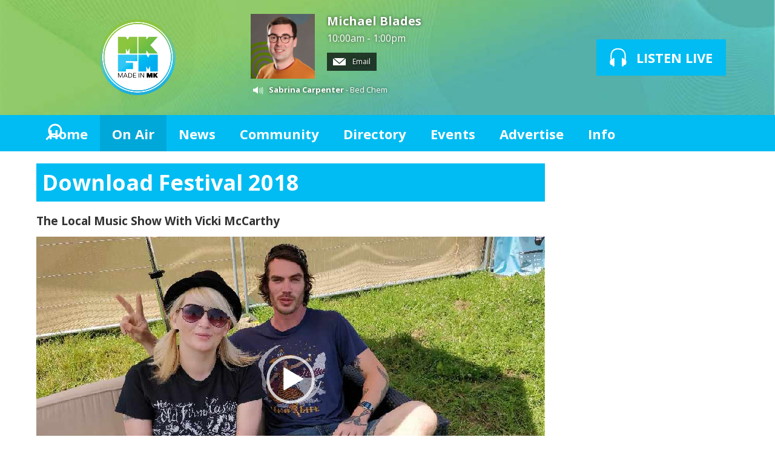

--- FILE ---
content_type: text/html; charset=UTF-8
request_url: https://www.mkfm.com/on-air/podcasts/the-local-music-show-with-vicki-mccarthy/episode/download-festival-20182/?autoplay=1
body_size: 10588
content:
<!DOCTYPE HTML>
<html  lang="en">

<head>
    <meta http-equiv="Content-Type" content="text/html; charset=utf-8">
<title>Download Festival 2018 -  The Local Music Show With Vicki McCarthy - MKFM 106.3FM  - Radio Made in Milton Keynes</title>
<meta name="description" content="All Them Witches">
<meta name="keywords" content="mkfm, milton keynes, mk, radio, milton keynes radio, milton keynes radio station, mk radio, DAB, DAB Digital Radio, Digital Radio, mk radio station, radio mk, radio milton keynes, milton keynes FM, milton keynes community radio, miltonkeynes, FM, MK, 107, local, broadcast, horizon, heart, entertainment, sport, music, showbiz, celebrities, news, games, play, fun, feelgood, download, live, video, tunes, UK, England, DJ, presenter, schedule, programme, playlist, chart, single, album, TV, DVD, movie, Ashland, Astwood, Bancroft, Bancroft Park, Beanhill, Blakelands, Bleak Hall, Blue Bridge, Bolbeck Park, Bow Brickhill, Bradville, Bradwell, Bradwell Abbey, Bradwell Common, Brickfields, Brinklow, Brook Furlong, Broughton and Atterbury, Broughton Rural, Browns Wood, Caldecotte, Calverton, Campbell Park, Castlethorpe, Central Bletchley, Central Milton Keynes, Chicheley, Clifton Reynes, Coffee Hall, Cold Brayfield, Conniburrow, Crownhill, Denbigh East, Denbigh North, Denbigh West, Downhead Park, Downs Barn, Eaglestone, Elfield Park, Emberton, Emerson Valley, Far Bletchley, Fenny Stratford, Fishermead, Fox Milne, Fullers Slade, Furzton, Galley Hill, Gayhurst, Giffard Park, Granby, Grange Farm, Great Holm, Great Linford, Greenleys, Hanslope, Hardmead, Haversham, Hazeley, Heelands, Hodge Lea, Kents Hill, Kiln Farm, Kingsmead, Kingston, Knowlhill, Lathbury, Lavendon, Leadenhall, Linford Wood, 0Little Brickhill, Little Linford, Loughton, Loughton Lodge, Medbourne, Middleton, Milton Keynes Village, Monkston, Monkston Park, Moulsoe, Mount Farm, Neath Hill, Netherfield, New Bradwell, Newlands, Newport Pagnell, Newton Blossomville, Newton Leys, North Crawley, Northern Expansion Area, Northfield, Oakgrove, Oakhill, Old Farm Park, Old Wolverton, Oldbrook, Olney, Oxley Park, Peartree Bridge, Pennyland, Pineham, Ravenstone, Redmoor, Rooksley, Shenley Brook End, Shenley Church End, Shenley Lodge, Shenley Wood, Sherington, Simpson, Springfield, Stacey Bushes, Stantonbury, Stoke Goldington, Stonebridge, Stony Stratford, Tattenhoe, Tattenhoe Park, Tilbrook, Tinkers Bridge, Tongwell, Two Mile Ash, Tyringham and Filgrave, Walnut Tree, Walton, Walton Hall, Walton Park, Warrington, Water Eaton, Wavendon, Wavendon Gate, West Ashland, West Bletchley, Westcroft, Weston Underwood, Whitney, Willen, Willen Lake, Willen Park, Winterhill, Woburn Sands, Wolverton, Wolverton Mill, Wolverton Mill East and South, Woodhill, Woolstone, Woughton Park, Woughton-on-the-Green, Wymbush, Secklow Sounds, CRMK, Community Radio Milton Keynes, MK Radio, Radio MK, Radio Milton Keynes, Milton Keynes Radio, Cable Radio Milton Keynes, Cable Radio MK, MK Cable Radio, MK Cable, Cable MK, CMK, MKC, milton keynes, 103.3, heart, heart fm, heart radio, music, 106.3, 106, 107.0, the beat">
<meta name="robots" content="noodp, noydir">

<!-- Facebook -->
<meta property="og:url" content="https://www.mkfm.com/on-air/podcasts/the-local-music-show-with-vicki-mccarthy/episode/download-festival-20182/">
<meta property="og:title" content="Download Festival 2018 -  The Local Music Show With Vicki McCarthy">
<meta property="og:image:url" content="https://mm.aiircdn.com/305/5b3210f88c53a.jpg">
<meta property="og:image:width" content="840">
<meta property="og:image:height" content="472">
<meta property="og:image:type" content="image/jpeg">
<meta property="og:description" content="All Them Witches">
<meta property="og:site_name" content="MKFM">
<meta property="og:type" content="article">

<!-- X.com -->
<meta name="twitter:card" content="summary_large_image">
<meta name="twitter:title" content="Download Festival 2018 -  The Local Music Show With Vicki McCarthy">
<meta name="twitter:description" content="All Them Witches">
<meta name="twitter:image" content="https://mm.aiircdn.com/305/5b3210f88c53a.jpg">
<meta name="twitter:site" content="@mkfm">

<!-- iOS App ID -->
<meta name="apple-itunes-app" content="app-id=6443826211">

<!-- Icons -->
<link rel="icon" href="https://mmo.aiircdn.com/171/6901ea0102e00.jpg">
<link rel="apple-touch-icon" href="https://mmo.aiircdn.com/171/6901ea0102e00.jpg">


<!-- Common CSS -->
<link type="text/css" href="https://c.aiircdn.com/fe/css/dist/afe-f98a36ef05.min.css" rel="stylesheet" media="screen">

<!-- Common JS -->
<script src="https://code.jquery.com/jquery-1.12.2.min.js"></script>
<script src="https://c.aiircdn.com/fe/js/dist/runtime.5b7a401a6565a36fd210.js"></script>
<script src="https://c.aiircdn.com/fe/js/dist/vendor.f6700a934cd0ca45fcf8.js"></script>
<script src="https://c.aiircdn.com/fe/js/dist/afe.10a5ff067c9b70ffe138.js"></script>

<script>
gm.properties = {"site_id":"305","page_id":null,"page_path_no_tll":"\/on-air\/podcasts\/the-local-music-show-with-vicki-mccarthy\/episode\/download-festival-20182\/","service_id":"3412","radioplayer":{"window_size":[960,700]}};
</script>


    <meta name="viewport" content="width=device-width, minimum-scale=1.0, initial-scale=1.0">

    <link rel="stylesheet" href="https://a.aiircdn.com/d/c/1677-qqd7ukgbfeh0is.css">

    <script src="//ajax.googleapis.com/ajax/libs/webfont/1/webfont.js"></script>
    <script src="https://a.aiircdn.com/d/j/1678-9sxjfvg50nvitp.js"></script>

<style>
    .aiir-share {
  display:none;
}
</style>

<meta name="apple-itunes-app" content="app-id=6443826211" />

<meta name="google-site-verification" content="XYIKTSj3E1EtIpTHOCqGxwY1c7m2NtPsp-Wu55v3RuY" />

<script type="text/javascript">
  window._taboola = window._taboola || [];
  _taboola.push({article:'auto'});
  !function (e, f, u, i) {
    if (!document.getElementById(i)){
      e.async = 1;
      e.src = u;
      e.id = i;
      f.parentNode.insertBefore(e, f);
    }
  }(document.createElement('script'),
  document.getElementsByTagName('script')[0],
  '//cdn.taboola.com/libtrc/mkfm/loader.js',
  'tb_loader_script');
  if(window.performance && typeof window.performance.mark == 'function')
    {window.performance.mark('tbl_ic');}
</script>

<meta name="google-site-verification" content="XYIKTSj3E1EtIpTHOCqGxwY1c7m2NtPsp-Wu55v3RuY" />

<script data-ad-client="ca-pub-6166314099052270" async src="https://pagead2.googlesyndication.com/pagead/js/adsbygoogle.js"></script>

<script type="text/javascript">
  window._taboola = window._taboola || [];
  _taboola.push({article:'auto'});
  !function (e, f, u, i) {
    if (!document.getElementById(i)){
      e.async = 1;
      e.src = u;
      e.id = i;
      f.parentNode.insertBefore(e, f);
    }
  }(document.createElement('script'),
  document.getElementsByTagName('script')[0],
  '//cdn.taboola.com/libtrc/mkfm/loader.js',
  'tb_loader_script');
  if(window.performance && typeof window.performance.mark == 'function')
    {window.performance.mark('tbl_ic');}
</script>


<link rel="stylesheet" type="text/css" href="https://c.aiircdn.com/mediaelement/d/me-a6265efa5c.min.css" />
</head>
<body data-controller="ads" >

<!-- Global site tag (gtag.js) - Google Analytics -->
<script async src="https://www.googletagmanager.com/gtag/js?id=UA-86542329-1"></script>
<script>
  window.dataLayer = window.dataLayer || [];
  function gtag(){dataLayer.push(arguments);}
  gtag('js', new Date());

  gtag('config', 'UA-86542329-1');
</script>

<div class="c-site-overlay  js-site-overlay"></div>

<div class="c-site-wrapper js-slide-move">

    <header class="c-header">

        <div class="c-leaderboard-wrapper  js-takeover-wrap">
            <div class="c-ad c-leaderboard js-spacing-on-load">

                <div class="gm-adpos" 
     data-ads-target="pos" 
     data-pos-id="6077" 
     id="ad-pos-6077"
 ></div>

            </div>
        </div>

        <div class="o-wrapper">

            <div class="dv-grid is-vertical-middle">

                <div class="dv-grid__item three-tenths m-two-fifths s-one-whole">

                    <a href="/" class="c-logo">

                        <span class="u-access">MKFM</span>

                    </a>

                </div><!--


                --><div class="dv-grid__item seven-tenths m-three-fifths s-one-whole">

                    <div class="dv-grid is-vertical-middle">

                        <div class="dv-grid__item two-thirds m-one-whole s-hide">

                                                        <div class="c-on-air">

                                <a href="/on-air/michael-blades/" class="c-on-air__link">

                                    <img src="https://mmo.aiircdn.com/171/65ba4a9e9d56d.jpg" class="c-on-air__img  xl-one-fifth  one-quarter  s-one-sixth" alt="">

                                    <h2 class="c-on-air__show">Michael Blades</h2>

                                                                            <p class="s-m-hide c-on-air__header"> <span class="c-on-air__meta">10:00am -  1:00pm</span></p>
                                                                    </a>


                                                                    <div class="c-on-air__contact">
                                        <a href="https://www.mkfm.com/contact-us/message-the-studio/" class="c-on-air__btn"><i class="c-on-air__email-icon"></i>
                                            Email
                                        </a>
                                    </div>
                                
                                                                    <div class="c-now-playing">

                                        <i class="c-now-playing__icon">Now Playing: </i><a href="/on-air/artist/sabrina-carpenter/" class="c-now-playing__link">Sabrina Carpenter</a> - Bed Chem

                                    </div>

                                
                            </div>
                            
                        </div><!--

                        --><div class="dv-grid__item one-third s-m-one-whole u-text-centered">

                            <div class="c-listen-wrapper">
                                                                    
                                        <a href="/on-air/radioplayer/"
                                           target="_blank"
                                           data-popup-size="960x700"
                                           class="c-listen-live">
                                            <svg class="c-listen-live__icon" width="28" height="32" viewBox="0 0 28 32" xmlns="http://www.w3.org/2000/svg"><path d="M13.9.7c7 0 11 3.6 12.3 9.4.6 2.6.6 5.3.3 7.8v.4l-.2.5v.4l-.2.6c1 .9 1.5 2.3 1.5 4 0 2.7-1.5 4.8-3.4 4.8-.5 0-.9-.1-1.3-.3v1a1.5 1.5 0 01-3 .2V18.3a1.5 1.5 0 013-.2v1.2c.4-.2.8-.3 1.3-.3l.1-.3.1-.4v-.5a24.2 24.2 0 00-.2-7.3C23.1 5.5 20 2.7 14 2.7c-6.1 0-9.3 2.9-10.4 7.8-.5 2.3-.5 4.8-.2 7.1v.8l.1.3v.3c.5 0 1 0 1.3.3v-1a1.5 1.5 0 013-.2v11.2a1.5 1.5 0 01-3 .2v-1.2l-1.2.3c-2 0-3.5-2.1-3.5-4.8 0-1.7.6-3.2 1.6-4.1l-.1-.6v-.3l-.2-.5v-.4c-.3-2.6-.3-5.2.3-7.8C2.9 4.3 6.8.7 13.9.7z" fill="currentColor" fill-rule="nonzero"/></svg>
                                            <strong class="c-listen-live__text">Listen Live</strong>
                                        </a>

                                                                    
                                                            </div>

                        </div>

                    </div>

                </div>


            </div>

        </div>

    </header>

    <div class="c-nav-primary-wrapper js-nav-primary-wrapper">

        <div class=" o-wrapper ">

            <nav class="c-nav-primary">

                <h2 class="u-access"><a href="/">Navigation</a></h2>

                <button class="c-nav-toggle  js-toggle-navigation">
                    <div class="c-nav-icon">
                        <i class="c-nav-toggle__line"></i><i class="c-nav-toggle__line"></i><i class="c-nav-toggle__line"></i>
                    </div>
                    <strong class="c-nav-toggle__title">Menu</strong>
                </button>

                <ul class="global-nav-top"><li class="nav--home "><div><a href="/">
                    Home
                </a></div></li><li class="nav--on-air on"><div><a href="/on-air/">
                    On Air
                </a></div><ul><li><a href="/on-air/">
                                Schedule
                            </a></li><li><a href="/on-air/podcasts/">
                                Podcasts
                            </a></li></ul></li><li class="nav--news "><div><a href="/news/">
                    News
                </a></div><ul><li><a href="http://www.mkfm.com/news/local-news/">
                                Local News
                            </a></li><li><a href="http://www.mkfm.com/news/national-news/">
                                National News
                            </a></li><li><a href="https://www.mkfm.com/news/local-business/">
                                Local Business
                            </a></li><li><a href="https://www.mkfm.com/news/news-extra/">
                                News Extra
                            </a></li><li><a href="https://www.mkfm.com/news/mk-dons-news/">
                                MK Dons News
                            </a></li><li><a href="https://www.mkfm.com/news/mk-breakers-basketball-club/">
                                MK Breakers Basketball Club News
                            </a></li><li><a href="http://www.mkfm.com/news/sport/">
                                Sports News
                            </a></li><li><a href="https://www.mkfm.com/local/travel-news/">
                                Travel News
                            </a></li><li><a href="http://www.mkfm.com/news/showbiz/">
                                Showbiz News
                            </a></li><li><a href="/news/weather/">
                                Weather
                            </a></li></ul></li><li class="nav--local "><div><a href="https://www.mkfm.com/news/mk-jobs/">
                    Community
                </a></div><ul><li><a href="https://www.mkfm.com/news/mk-jobs/">
                                Jobs in MK
                            </a></li><li><a href="/local/snow-watch/">
                                Snow Watch
                            </a></li><li><a href="https://www.mkfm.com/news/website-promotions/milton-keynes-mayors-awards-2025/?fbclid=IwZXh0bgNhZW0CMTEAAR3N6WiRbV89PBlRdaJpD0Tp4UWLvBSCWbO2ELoT4tiENvd6LDTVgo94GRs_aem_7cGLXILQJgeKwZNQC-iBkA">
                                Mayor&#039;s Awards
                            </a></li><li><a href="/local/travel-news/">
                                Travel News
                            </a></li></ul></li><li class="nav--directory "><div><a href="/directory/">
                    Directory
                </a></div></li><li class="nav--events "><div><a href="/events/">
                    Events
                </a></div><ul><li><a href="/events/">
                                What&#039;s On In Milton Keynes: Events Calendar
                            </a></li><li><a href="https://www.mkfm.com/photos2/">
                                Photo Gallery
                            </a></li></ul></li><li class="nav--advertise "><div><a href="/advertise/">
                    Advertise
                </a></div><ul><li><a href="/advertise/how-to-advertise/">
                                Advertise With Us
                            </a></li><li><a href="/advertise/client-testimonials/">
                                Client Testimonials 
                            </a></li><li><a href="/advertise/principal-partners/">
                                Principal Partners
                            </a></li><li><a href="/advertise/mkfm-business-club/">
                                MKFM Business Club
                            </a></li></ul></li><li class="nav--contact-us "><div><a href="/contact-us/">
                    Info
                </a></div><ul><li><a href="/contact-us/about-mkfm/">
                                About MKFM
                            </a></li><li><a href="/contact-us/how-to-listen-to-mkfm/">
                                How To Listen To MKFM
                            </a></li><li><a href="/contact-us/contact-us/">
                                Contact Us
                            </a></li><li><a href="/contact-us/complaints-procedure/">
                                Complaints Procedure
                            </a></li></ul></li></ul>

                <button type="button" class="c-search-toggle c-search__icon  c-search__icon--white  js-search-toggle  l-show  sm-show  s-show">
                    Toggle Search Visibility
                </button>

            </nav>

        </div><div class="c-nav-overspill   js-top-nav  js-slide-move">
            <ul></ul>
        </div>

        <div class="c-search  js-search">

            <h2 class="u-access">Search</h2>

            <form class="o-wrapper  c-search__form" action="/searchresults/" method="get">

                <div class="dv-grid is-vertical-middle">

                    <div class="dv-grid__item one-whole">

                        <label class="u-access" for="q">Search</label>

                        <input placeholder="Search..." class="c-search__input  js-search__input" id="q" type="search" name="q">

                    </div><!--

                        --><button class="c-search__submit" type="submit">Search</button>


                </div>

            </form>

        </div>

    </div>

    <main class="c-page-main">
    <div class="o-wrapper ">
        <div class="c-ad c-billboard js-spacing-on-load"><div class="gm-adpos" 
     data-ads-target="pos" 
     data-pos-id="6086" 
     id="ad-pos-6086"
 ></div></div>


            <div class="dv-grid u-mb">

                <div class="dv-grid__item one-whole  dv-grid__item--flex-300 ">

                    <h1 class="o-headline">Download Festival 2018</h1>

                    <div class="s-page">
                        
<div class="aiir-podcasts aiir-podcasts--episode">

    <h2 class="aiir-podcasts__episode-subhead"> The Local Music Show With Vicki McCarthy</h2>

    
    <div class="aiir-media-player "
         data-controller="media-player">

        
            
                <video width="640" height="360" style="max-width:100%;" preload="none" playsinline autoplay data-request-url="/on-air/podcasts/record_request/?podcast_id=2690&amp;ep_id=146304">
                    <source src="https://mm.aiircdn.com/305/5b3211b78f680.mp3" >
                    <link href="https://mm.aiircdn.com/305/5b3210f88c53a.jpg" rel="audioposter">
                </video>

            
        
    </div>



    <ul class="gm-actions">
        <li>
            <a href="/on-air/podcasts/the-local-music-show-with-vicki-mccarthy/" class="icon icon-home s-icon-only">Podcast Home</a>
        </li>
        <li>
            <a href="https://www.mkfm.com/on-air/podcasts/the-local-music-show-with-vicki-mccarthy/415.mp3" class="icon icon-download" download target="_blank">Download Episode</a>
        </li>
    </ul>


    <p>
        Sunday, 17 June 2018 - 7 minutes
    </p>

            <p>
            Vicki chatted to Parks from Nashville rockers All Them Witches, backstage at Download Festival 2018.
        </p>
    
    
    
    <h2>Subscribe to this podcast</h2>

    <ul class="aiir-podcasts-sub-list"
        data-controller="podcast-subscribe">
                <li class="aiir-podcasts-sub-list__item"
            data-podcast-subscribe-target="item"
            data-os="ios"
            style="display:none">
            <a href="pcast://www.mkfm.com/on-air/podcasts/18.xml" class="aiir-podcasts-sub-button" target="_blank">
                <img class="aiir-podcasts-sub-button__icon" alt="" src="https://i.aiircdn.com/podcast/apple-podcasts.svg" />
                <span class="aiir-podcasts-sub-button__label">Apple Podcasts</span>
            </a>
        </li>

                <li class="aiir-podcasts-sub-list__item"
            data-podcast-subscribe-target="item"
            data-os="desktop">
            <a href="podcast://www.mkfm.com/on-air/podcasts/18.xml" class="aiir-podcasts-sub-button" target="_blank">
                <img class="aiir-podcasts-sub-button__icon" alt="" src="https://i.aiircdn.com/podcast/apple-podcasts.svg" />
                <span class="aiir-podcasts-sub-button__label">Apple Podcasts</span>
            </a>
        </li>

        
        <li class="aiir-podcasts-sub-list__item">
            <a href="https://www.mkfm.com/on-air/podcasts/18.xml" class="aiir-podcasts-sub-button" target="_blank">
                <img class="aiir-podcasts-sub-button__icon" alt="" src="https://i.aiircdn.com/podcast/rss.svg" />
                <span class="aiir-podcasts-sub-button__label">RSS Feed</span>
            </a>
        </li>
    </ul>


    
<div class="aiir-share">
    <h2 class="aiir-share__header">Share</h2>
    <ul class="aiir-share__list">
        <li class="aiir-share__item">
            <a href="https://www.facebook.com/sharer/sharer.php?u=https%3A%2F%2Fwww.mkfm.com%2Fon-air%2Fpodcasts%2Fthe-local-music-show-with-vicki-mccarthy%2Fepisode%2Fdownload-festival-20182%2F" 
               class="aiir-share__link aiir-share__link--facebook" 
               data-controller="popup"
               data-action="click->popup#open"
               data-popup-size-param="550x500"
               target="_blank">
                <span class="access">Share on Facebook</span>
                <svg class="aiir-share__icon" viewBox="0 0 24 24" xmlns="http://www.w3.org/2000/svg" fill-rule="evenodd" clip-rule="evenodd" stroke-linejoin="round"><path d="M23.9981 11.9991C23.9981 5.37216 18.626 0 11.9991 0C5.37216 0 0 5.37216 0 11.9991C0 17.9882 4.38789 22.9522 10.1242 23.8524V15.4676H7.07758V11.9991H10.1242V9.35553C10.1242 6.34826 11.9156 4.68714 14.6564 4.68714C15.9692 4.68714 17.3424 4.92149 17.3424 4.92149V7.87439H15.8294C14.3388 7.87439 13.8739 8.79933 13.8739 9.74824V11.9991H17.2018L16.6698 15.4676H13.8739V23.8524C19.6103 22.9522 23.9981 17.9882 23.9981 11.9991Z"></path></svg>
            </a>
        </li>
        <li class="aiir-share__item aiir-share__item--mobile-only">
            <a href="fb-messenger://share?link=https%3A%2F%2Fwww.mkfm.com%2Fon-air%2Fpodcasts%2Fthe-local-music-show-with-vicki-mccarthy%2Fepisode%2Fdownload-festival-20182%2F" 
               class="aiir-share__link aiir-share__link--messenger">
                <span class="access">Share on Messenger</span>
                <svg class="aiir-share__icon" viewBox="0 0 16 16" xmlns="http://www.w3.org/2000/svg" fill-rule="evenodd" clip-rule="evenodd" stroke-linejoin="round" stroke-miterlimit="1.414"><path d="M8 0C3.582 0 0 3.316 0 7.407c0 2.332 1.163 4.41 2.98 5.77V16l2.725-1.495c.727.2 1.497.31 2.295.31 4.418 0 8-3.317 8-7.408C16 3.317 12.418 0 8 0zm.795 9.975L6.758 7.802 2.783 9.975l4.372-4.642 2.087 2.173 3.926-2.173-4.373 4.642z" fill-rule="nonzero"></path></svg>
            </a>
        </li>
        <li class="aiir-share__item aiir-share__item--desktop-only">
            <a href="http://www.facebook.com/dialog/send?&app_id=1850503301852189&link=https%3A%2F%2Fwww.mkfm.com%2Fon-air%2Fpodcasts%2Fthe-local-music-show-with-vicki-mccarthy%2Fepisode%2Fdownload-festival-20182%2F&redirect_uri=https%3A%2F%2Fwww.mkfm.com%2Fon-air%2Fpodcasts%2Fthe-local-music-show-with-vicki-mccarthy%2Fepisode%2Fdownload-festival-20182%2F&display=popup" 
               class="aiir-share__link aiir-share__link--messenger" 
               data-controller="popup"
               data-action="click->popup#open"
               data-popup-size-param="645x580"
               target="_blank">
                <span class="access">Share on Messenger</span>
                <svg class="aiir-share__icon" viewBox="0 0 16 16" xmlns="http://www.w3.org/2000/svg" fill-rule="evenodd" clip-rule="evenodd" stroke-linejoin="round" stroke-miterlimit="1.414"><path d="M8 0C3.582 0 0 3.316 0 7.407c0 2.332 1.163 4.41 2.98 5.77V16l2.725-1.495c.727.2 1.497.31 2.295.31 4.418 0 8-3.317 8-7.408C16 3.317 12.418 0 8 0zm.795 9.975L6.758 7.802 2.783 9.975l4.372-4.642 2.087 2.173 3.926-2.173-4.373 4.642z" fill-rule="nonzero"></path></svg>
            </a>
        </li>
        <li class="aiir-share__item">
            <a href="https://twitter.com/intent/tweet?url=https%3A%2F%2Fwww.mkfm.com%2Fon-air%2Fpodcasts%2Fthe-local-music-show-with-vicki-mccarthy%2Fepisode%2Fdownload-festival-20182%2F&text=" 
            class="aiir-share__link aiir-share__link--twitter" 
            data-controller="popup"
            data-action="click->popup#open"
            data-popup-size-param="550x400"
            target="_blank">
                <span class="access">Share on X</span>
                <svg class="aiir-share__icon" role="img" viewBox="0 0 24 24" xmlns="http://www.w3.org/2000/svg"><path d="M18.901 1.153h3.68l-8.04 9.19L24 22.846h-7.406l-5.8-7.584-6.638 7.584H.474l8.6-9.83L0 1.154h7.594l5.243 6.932ZM17.61 20.644h2.039L6.486 3.24H4.298Z"/></svg>
            </a>
        </li>
         <li class="aiir-share__item">
            <a href="https://wa.me/?text=https%3A%2F%2Fwww.mkfm.com%2Fon-air%2Fpodcasts%2Fthe-local-music-show-with-vicki-mccarthy%2Fepisode%2Fdownload-festival-20182%2F" 
               class="aiir-share__link aiir-share__link--whatsapp" 
               data-action="share/whatsapp/share">
                <span class="access">Share on Whatsapp</span>
                <svg class="aiir-share__icon" viewBox="0 0 16 16" xmlns="http://www.w3.org/2000/svg" fill-rule="evenodd" clip-rule="evenodd" stroke-linejoin="round" stroke-miterlimit="1.414"><path d="M11.665 9.588c-.2-.1-1.177-.578-1.36-.644-.182-.067-.315-.1-.448.1-.132.197-.514.643-.63.775-.116.13-.232.14-.43.05-.2-.1-.842-.31-1.602-.99-.592-.53-.99-1.18-1.107-1.38-.116-.2-.013-.31.087-.41.09-.09.2-.23.3-.35.098-.12.13-.2.198-.33.066-.14.033-.25-.017-.35-.05-.1-.448-1.08-.614-1.47-.16-.39-.325-.34-.448-.34-.115-.01-.248-.01-.38-.01-.134 0-.35.05-.532.24-.182.2-.696.68-.696 1.65s.713 1.91.812 2.05c.1.13 1.404 2.13 3.4 2.99.476.2.846.32 1.136.42.476.15.91.13 1.253.08.383-.06 1.178-.48 1.344-.95.17-.47.17-.86.12-.95-.05-.09-.18-.14-.38-.23M8.04 14.5h-.01c-1.18 0-2.35-.32-3.37-.92l-.24-.143-2.5.65.67-2.43-.16-.25c-.66-1.05-1.01-2.26-1.01-3.506 0-3.63 2.97-6.59 6.628-6.59 1.77 0 3.43.69 4.68 1.94 1.25 1.24 1.94 2.9 1.94 4.66-.003 3.63-2.973 6.59-6.623 6.59M13.68 2.3C12.16.83 10.16 0 8.03 0 3.642 0 .07 3.556.067 7.928c0 1.397.366 2.76 1.063 3.964L0 16l4.223-1.102c1.164.63 2.474.964 3.807.965h.004c4.39 0 7.964-3.557 7.966-7.93 0-2.117-.827-4.11-2.33-5.608"></path></svg>
            </a>
        </li>
    </ul>
</div>

    
    
</div>

                    </div>

                    <div class="o-content-block tb-custom-html">
    
        
    <div class="o-content-block__inner">
		<h3><strong>Sponsored Stories</strong></h3>

<div id="taboola-below-article-thumbnails">
  &nbsp;
</div>
<script type="text/javascript">
  window._taboola = window._taboola || [];
  _taboola.push({
    mode: 'alternating-thumbnails-a',
    container: 'taboola-below-article-thumbnails',
    placement: 'Below Article Thumbnails',
    target_type: 'mix'
  });
</script>
    </div>
</div>


                </div><!--

                    --><div class="dv-grid__item dv-grid__item--fix-300 c-page-secondary">


                    <div class="c-ad  c-mpu js-spacing-on-load">
                        <div class="gm-adpos" 
     data-ads-target="pos" 
     data-pos-id="6078" 
     id="ad-pos-6078"
 ></div>
                    </div>

                    <div class="o-content-block tb-custom-html">
    
        
    <div class="o-content-block__inner">
		<script async src="https://pagead2.googlesyndication.com/pagead/js/adsbygoogle.js?client=ca-pub-6166314099052270"
     crossorigin="anonymous"></script>
<!-- MKFM Square -->
<ins class="adsbygoogle"
     style="display:block"
     data-ad-client="ca-pub-6166314099052270"
     data-ad-slot="3086054454"
     data-ad-format="auto"
     data-full-width-responsive="true"></ins>
<script>
     (adsbygoogle = window.adsbygoogle || []).push({});
</script>
    </div>
</div>    <div class="o-content-block  tb-news">
    
	    <h2 class="o-headline"><a href="/news/" class="o-headline__main">Local News</a></h2>
        
    <div class="o-content-block__inner">

        
        <ul class="gm-sec"  
             data-grid-threshold="400"
            
                        data-mode="0" >

                        
            <li class="c-pod">
                                <a href="/news/local-news/milton-keynes-teacher-receives-black-excellence-award/" class="c-pod__link" tabindex="-1">
                    <img src="https://mmo.aiircdn.com/171/694542ec679d0.jpeg" alt="" class="c-pod__img " />
                </a>
                                <div class="c-pod__content">
                    <a href="/news/local-news/milton-keynes-teacher-receives-black-excellence-award/" class="c-pod__link">
                        <strong class="c-pod__title">Milton Keynes teacher receives Black Excellence Award</strong>
                    </a>
                    <p class="c-pod__description">Youth leader recognised in major honours.</p>                </div>
            </li>
                        
            <li class="c-pod">
                                <a href="/news/local-news/tell-us-your-story/" class="c-pod__link" tabindex="-1">
                    <img src="https://mmo.aiircdn.com/171/690c6776f3003.jpg" alt="" class="c-pod__img " />
                </a>
                                <div class="c-pod__content">
                    <a href="/news/local-news/tell-us-your-story/" class="c-pod__link">
                        <strong class="c-pod__title">Tell us your story</strong>
                    </a>
                    <p class="c-pod__description">MKFM always wants to hear your stories about your city.</p>                </div>
            </li>
                        
            <li class="c-pod">
                                <a href="/news/local-news/celebrate-sensibly-over-christmas-plea-by-milton-keynes-ambulance-service/" class="c-pod__link" tabindex="-1">
                    <img src="https://mmo.aiircdn.com/171/694534966dce0.jpg" alt="" class="c-pod__img " />
                </a>
                                <div class="c-pod__content">
                    <a href="/news/local-news/celebrate-sensibly-over-christmas-plea-by-milton-keynes-ambulance-service/" class="c-pod__link">
                        <strong class="c-pod__title">‘Celebrate sensibly over Christmas’ plea by Milton Keynes ambulance service </strong>
                    </a>
                    <p class="c-pod__description">Tonight one of busiest of the year for 999 crews.</p>                </div>
            </li>
                        
            <li class="c-pod">
                                <a href="/news/local-news/milton-keynes-mp-welcomes-women-violence-strategy/" class="c-pod__link" tabindex="-1">
                    <img src="https://mmo.aiircdn.com/171/69452a6112d40.jpg" alt="" class="c-pod__img " />
                </a>
                                <div class="c-pod__content">
                    <a href="/news/local-news/milton-keynes-mp-welcomes-women-violence-strategy/" class="c-pod__link">
                        <strong class="c-pod__title">Milton Keynes MP welcomes women violence strategy</strong>
                    </a>
                    <p class="c-pod__description">‘Watershed moment’ as Government publishes Violence Against Women and Girls policy.</p>                </div>
            </li>
                        
            <li class="c-pod">
                                <a href="/news/local-news/clampdown-on-milton-keynes-stores-disabled-parking-spaces/" class="c-pod__link" tabindex="-1">
                    <img src="https://mmo.aiircdn.com/171/69452339b9281.jpg" alt="" class="c-pod__img " />
                </a>
                                <div class="c-pod__content">
                    <a href="/news/local-news/clampdown-on-milton-keynes-stores-disabled-parking-spaces/" class="c-pod__link">
                        <strong class="c-pod__title">Clampdown on Milton Keynes store’s disabled parking spaces </strong>
                    </a>
                    <p class="c-pod__description">Supermarket bays get tougher enforcement.</p>                </div>
            </li>
                        
            <li class="c-pod">
                                <a href="/news/local-news/friends-the-musical-parody-is-coming-to-milton-keynes-theatre-this-january/" class="c-pod__link" tabindex="-1">
                    <img src="https://mmo.aiircdn.com/171/69451398e3e70.jpg" alt="" class="c-pod__img " />
                </a>
                                <div class="c-pod__content">
                    <a href="/news/local-news/friends-the-musical-parody-is-coming-to-milton-keynes-theatre-this-january/" class="c-pod__link">
                        <strong class="c-pod__title">FRIENDS! The Musical Parody is coming to Milton Keynes Theatre this January</strong>
                    </a>
                    <p class="c-pod__description">Could this BE any more exciting?! The UK &amp; Ireland tour of FRIENDS! The Musical Parody will be entertaining audiences at Milton Keynes Theatre from Tue 13 - Sat 17 Jan 2026.</p>                </div>
            </li>
                        
            <li class="c-pod">
                                <a href="/news/local-news/milton-keynes-among-most-expensive-for-first-time-house-buyers/" class="c-pod__link" tabindex="-1">
                    <img src="https://mmo.aiircdn.com/171/69442c158caa8.jpg" alt="" class="c-pod__img " />
                </a>
                                <div class="c-pod__content">
                    <a href="/news/local-news/milton-keynes-among-most-expensive-for-first-time-house-buyers/" class="c-pod__link">
                        <strong class="c-pod__title">Milton Keynes among most expensive for first time house buyers</strong>
                    </a>
                    <p class="c-pod__description">City features in new survey’s top 20 costliest places for new homes.</p>                </div>
            </li>
                        
            <li class="c-pod">
                                <a href="/news/local-news/fire-crews-tackle-milton-keynes-pet-shop-blaze/" class="c-pod__link" tabindex="-1">
                    <img src="https://mmo.aiircdn.com/171/6943eedc49dac.jpg" alt="" class="c-pod__img " />
                </a>
                                <div class="c-pod__content">
                    <a href="/news/local-news/fire-crews-tackle-milton-keynes-pet-shop-blaze/" class="c-pod__link">
                        <strong class="c-pod__title">Fire crews tackle Milton Keynes pet shop blaze</strong>
                    </a>
                    <p class="c-pod__description">Animals relocated during fire.</p>                </div>
            </li>
                        
            <li class="c-pod">
                                <a href="/news/local-news/families-invited-to-par-tee-into-the-new-year-at-mulligans-in-milton-keynes/" class="c-pod__link" tabindex="-1">
                    <img src="https://mmo.aiircdn.com/171/6894a4be55326.jpg" alt="" class="c-pod__img " />
                </a>
                                <div class="c-pod__content">
                    <a href="/news/local-news/families-invited-to-par-tee-into-the-new-year-at-mulligans-in-milton-keynes/" class="c-pod__link">
                        <strong class="c-pod__title">Families invited to par-tee into the new year at Mulligans in Milton Keynes </strong>
                    </a>
                    <p class="c-pod__description">Mulligans is providing the ultimate family-only celebrations for the New Year in Milton Keynes with crazy golf, tasty food and drinks, plus an early countdown.</p>                </div>
            </li>
                        
            <li class="c-pod">
                                <a href="/news/local-news/ninjas-can-swing-into-the-festive-season-at-ninja-warrior-uk-in-milton-keynes/" class="c-pod__link" tabindex="-1">
                    <img src="https://mmo.aiircdn.com/171/694173eee82f8.jpg" alt="" class="c-pod__img " />
                </a>
                                <div class="c-pod__content">
                    <a href="/news/local-news/ninjas-can-swing-into-the-festive-season-at-ninja-warrior-uk-in-milton-keynes/" class="c-pod__link">
                        <strong class="c-pod__title">Ninjas can swing into the festive season at Ninja Warrior UK in Milton Keynes </strong>
                    </a>
                    <p class="c-pod__description">Forget stepping into Christmas, from December 22-31 ninjas can jump, swing and leap into the festive season at Ninja Warrior UK Milton Keynes with special Christmas sessions and activities.</p>                </div>
            </li>
                        
            <li class="c-pod">
                                <a href="/news/local-news/milton-keynes-college-shares-christmas-cheer-with-ymca-residents/" class="c-pod__link" tabindex="-1">
                    <img src="https://mmo.aiircdn.com/171/69429cb7d8d7d.jpg" alt="" class="c-pod__img " />
                </a>
                                <div class="c-pod__content">
                    <a href="/news/local-news/milton-keynes-college-shares-christmas-cheer-with-ymca-residents/" class="c-pod__link">
                        <strong class="c-pod__title">Milton Keynes College shares Christmas cheer with YMCA residents</strong>
                    </a>
                    <p class="c-pod__description">Staff, students and governors at Milton Keynes College have spread Christmas cheer in the community by giving Christmas gift bags to young people spending the festive period at YMCA Milton Keynes.</p>                </div>
            </li>
                        
            <li class="c-pod">
                                <a href="/news/local-news/housebuilder-makes-tree-mendous-donation-to-milton-keynes-school/" class="c-pod__link" tabindex="-1">
                    <img src="https://mmo.aiircdn.com/171/69427337dd6b6.jpg" alt="" class="c-pod__img " />
                </a>
                                <div class="c-pod__content">
                    <a href="/news/local-news/housebuilder-makes-tree-mendous-donation-to-milton-keynes-school/" class="c-pod__link">
                        <strong class="c-pod__title">Housebuilder makes tree-mendous donation to Milton Keynes school</strong>
                    </a>
                    <p class="c-pod__description">Croudace Homes has helped bring festive cheer to Bow Brickhill Church of England Primary School by donating a real Christmas tree this December.</p>                </div>
            </li>
                    </ul>

    </div>
</div>
<div class="o-content-block tb-weather tb-weather--five-days">
    
       <h2 class="o-headline"><a href="/news/weather/" class="o-headline__main">Weather</a></h2>
    
   
    <div class="o-content-block__inner">
        
        <div class="tb-weather__wrapper">

            <ul class="gm-sec" 
                                data-mode="2"
                
                data-per-row="5">
                <li class="c-pod tb-weather__item">
                    <img src="https://i.aiircdn.com/weather/colour/3.png" alt="" class="c-pod__img tb-weather__img">

                    <div class="c-pod__content">
                        <strong class="c-pod__title tb-weather__day">Fri</strong>
                                                <p class="c-pod__description tb-weather__temp">10&deg;C</p>
                    </div>
                </li><li class="c-pod tb-weather__item">
                    <img src="https://i.aiircdn.com/weather/colour/3.png" alt="" class="c-pod__img tb-weather__img">

                    <div class="c-pod__content">
                        <strong class="c-pod__title tb-weather__day">Sat</strong>
                                                <p class="c-pod__description tb-weather__temp">9&deg;C</p>
                    </div>
                </li><li class="c-pod tb-weather__item">
                    <img src="https://i.aiircdn.com/weather/colour/12.png" alt="" class="c-pod__img tb-weather__img">

                    <div class="c-pod__content">
                        <strong class="c-pod__title tb-weather__day">Sun</strong>
                                                <p class="c-pod__description tb-weather__temp">9&deg;C</p>
                    </div>
                </li><li class="c-pod tb-weather__item">
                    <img src="https://i.aiircdn.com/weather/colour/8.png" alt="" class="c-pod__img tb-weather__img">

                    <div class="c-pod__content">
                        <strong class="c-pod__title tb-weather__day">Mon</strong>
                                                <p class="c-pod__description tb-weather__temp">9&deg;C</p>
                    </div>
                </li>
            </ul>

        </div>
    </div>
      
</div><div class="o-content-block tb-custom-html">
    
        
    <div class="o-content-block__inner">
		<div class="gm-adpos" 
     data-ads-target="pos" 
     data-pos-id="6085" 
     id="ad-pos-6085"
 ></div>
    </div>
</div><div class="o-content-block tb-custom-content">
        
    <div class="o-content-block__inner">
		<ul>
  <li><a href="https://www.mkfm.com/contact-us/how-to-listen-to-mkfm/">How To Listen To MKFM</a></li>
  <li><a href="https://www.mkfm.com/mkfm-and-gdpr-data-regulation/">MKFM and GDPR Data Regulation</a></li>
  <li><a href="https://www.mkfm.com/contact-us/contact-us/">Contact Us</a></li>
  <li><a href="https://www.mkfm.com/contact-us/complaints-procedure/">Complaints Procedure</a></li>
  <li><a href="https://www.mkfm.com/win/terms-and-conditions/">Competition Terms and Conditions</a></li>
</ul>

<p>&copy; 2020 MKFM Limited - Radio Made In Milton Keynes.&nbsp;<a href="http://aiir.com/" target="_blank" title="Aiir radio website CMS">Powered by Aiir</a>.</p>
    </div>
</div>

                    <div class="c-ad  c-mpu js-spacing-on-load">
                        <div class="gm-adpos" 
     data-ads-target="pos" 
     data-pos-id="6079" 
     id="ad-pos-6079"
 ></div>
                    </div>

                </div>

            </div>

            <div class="c-bottom-ads"><div class="c-ad c-ad--rectangle js-spacing-on-load"><div class="gm-adpos" 
     data-ads-target="pos" 
     data-pos-id="6080" 
     id="ad-pos-6080"
 ></div></div><div class="c-ad c-ad--rectangle js-spacing-on-load"><div class="gm-adpos" 
     data-ads-target="pos" 
     data-pos-id="6081" 
     id="ad-pos-6081"
 ></div></div><div class="c-ad c-ad--rectangle js-spacing-on-load"><div class="gm-adpos" 
     data-ads-target="pos" 
     data-pos-id="6082" 
     id="ad-pos-6082"
 ></div></div><div class="c-ad c-ad--rectangle js-spacing-on-load"><div class="gm-adpos" 
     data-ads-target="pos" 
     data-pos-id="6083" 
     id="ad-pos-6083"
 ></div></div></div>


    </div>

        <div class="c-leaderboard-wrapper  js-takeover-wrap">
            <div class="c-ad c-leaderboard js-spacing-on-load">

                <div class="gm-adpos" 
     data-ads-target="pos" 
     data-pos-id="6084" 
     id="ad-pos-6084"
 ></div>

            </div>
        </div>
    </main>


    <footer class="c-page-footer">

        <div class="o-wrapper">

            
                            <ul class="o-list-inline c-footer-links"><li class="o-list-inline__item c-footer-links__item"><a href="/contact-us/how-to-listen-to-mkfm/" class="c-page-footer__link" >How To Listen To MKFM</a></li><li class="o-list-inline__item c-footer-links__item"><a href="/mkfm-and-gdpr-data-regulation/" class="c-page-footer__link" >MKFM and GDPR Data Regulation</a></li><li class="o-list-inline__item c-footer-links__item"><a href="/contact-us/contact-us/" class="c-page-footer__link" >Contact Us</a></li><li class="o-list-inline__item c-footer-links__item"><a href="/contact-us/complaints-procedure/" class="c-page-footer__link" >Complaints Procedure</a></li><li class="o-list-inline__item c-footer-links__item"><a href="/win/terms-and-conditions/" class="c-page-footer__link" >Competition Terms and Conditions</a></li></ul>
            

                        <p class="c-copyright">
                &copy; Copyright 2025 MKFM Limited - Radio Made In Milton Keynes. Powered by <a href="https://aiir.com" target="_blank" title="Aiir radio website CMS">Aiir</a>.
            </p>
        </div>

    </footer>


</div>

<script>var themeSettings = {"flipbook_visible":"1","flipbook_seconds":"4","now_playing_visible":"1","font_family":"Open Sans","colour-primary":"#00bcf2","colour-secondary":"#8cc63f","footer_text":"","site_logo":"https:\/\/mmo.aiircdn.com\/171\/6901e7d638253.png","colour-footer":"#ffffff","header-background":"https:\/\/mmo.aiircdn.com\/171\/6909ea7964a14.jpg","header_theme":"lighttext","copyright":"MKFM Limited - Radio Made In Milton Keynes","flipbook_hide_caption":"","footer_heading":"","flipbook_heading":"","header_heading":""};</script><script type="text/javascript">
  window._taboola = window._taboola || [];
  _taboola.push({flush: true});
</script>
<a href="/_hp/" rel="nofollow" style="display: none" aria-hidden="true">On Air</a>
<script src="https://c.aiircdn.com/mediaelement/d/me-fe5ccf8e57.min.js"></script>
</body>
</html>


--- FILE ---
content_type: text/html; charset=utf-8
request_url: https://www.google.com/recaptcha/api2/aframe
body_size: 267
content:
<!DOCTYPE HTML><html><head><meta http-equiv="content-type" content="text/html; charset=UTF-8"></head><body><script nonce="jdF3DYeTuFGDmrZyjX8cew">/** Anti-fraud and anti-abuse applications only. See google.com/recaptcha */ try{var clients={'sodar':'https://pagead2.googlesyndication.com/pagead/sodar?'};window.addEventListener("message",function(a){try{if(a.source===window.parent){var b=JSON.parse(a.data);var c=clients[b['id']];if(c){var d=document.createElement('img');d.src=c+b['params']+'&rc='+(localStorage.getItem("rc::a")?sessionStorage.getItem("rc::b"):"");window.document.body.appendChild(d);sessionStorage.setItem("rc::e",parseInt(sessionStorage.getItem("rc::e")||0)+1);localStorage.setItem("rc::h",'1766147085662');}}}catch(b){}});window.parent.postMessage("_grecaptcha_ready", "*");}catch(b){}</script></body></html>

--- FILE ---
content_type: application/javascript
request_url: https://ads.aiir.net/pageads?s=305&path_no_tll=%2Fon-air%2Fpodcasts%2Fthe-local-music-show-with-vicki-mccarthy%2Fepisode%2Fdownload-festival-20182%2F&pos%5B%5D=6077&pos%5B%5D=6086&pos%5B%5D=6078&pos%5B%5D=6085&pos%5B%5D=6079&pos%5B%5D=6080&pos%5B%5D=6081&pos%5B%5D=6082&pos%5B%5D=6083&pos%5B%5D=6084&pos%5B%5D=to&pos%5B%5D=cs&service_id=3412&callback=_jsonp_1766147080814
body_size: -46
content:
_jsonp_1766147080814({"src":"arm64"});